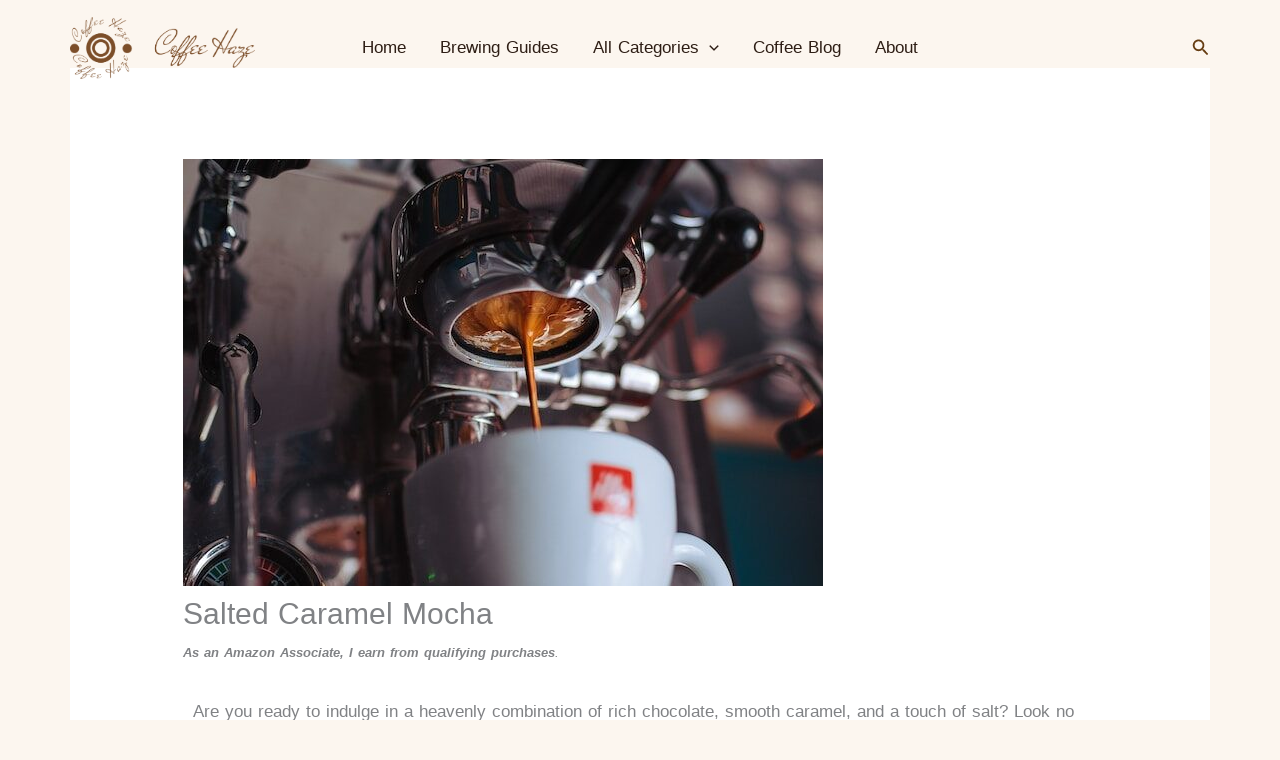

--- FILE ---
content_type: text/css
request_url: https://www.coffeehaze.com/wp-content/uploads/elementor/css/post-399.css?ver=1765771588
body_size: 315
content:
.elementor-kit-399{--e-global-color-primary:#298A81;--e-global-color-secondary:#C2884F;--e-global-color-text:#000000;--e-global-color-accent:#FFFFFF;--e-global-color-8be1f27:#FCF6EF;--e-global-typography-primary-font-family:"Verdana";--e-global-typography-primary-font-size:25px;--e-global-typography-primary-font-weight:400;--e-global-typography-secondary-font-family:"Verdana";--e-global-typography-secondary-font-size:21px;--e-global-typography-secondary-font-weight:400;--e-global-typography-text-font-family:"Verdana";--e-global-typography-text-font-size:22px;--e-global-typography-text-font-weight:400;--e-global-typography-accent-font-family:"Verdana";--e-global-typography-accent-font-size:22px;--e-global-typography-accent-font-weight:400;font-family:"Verdana", Sans-serif;font-size:17px;font-weight:400;line-height:22px;word-spacing:1px;}.elementor-kit-399 e-page-transition{background-color:#FFBC7D;}.elementor-kit-399 a{font-family:"Verdana", Sans-serif;font-size:16px;}.elementor-kit-399 h1{font-family:"Verdana", Sans-serif;font-size:22px;}.elementor-kit-399 h2{font-family:"Verdana", Sans-serif;font-size:20px;}.elementor-kit-399 h3{font-family:"Verdana", Sans-serif;font-size:19px;}.elementor-kit-399 h4{font-family:"Verdana", Sans-serif;font-size:20px;}.elementor-kit-399 h5{font-family:"Verdana", Sans-serif;font-size:25px;}.elementor-kit-399 h6{font-family:"Verdana", Sans-serif;font-size:30px;}.elementor-section.elementor-section-boxed > .elementor-container{max-width:1140px;}.e-con{--container-max-width:1140px;}.elementor-widget:not(:last-child){margin-block-end:20px;}.elementor-element{--widgets-spacing:20px 20px;--widgets-spacing-row:20px;--widgets-spacing-column:20px;}{}h1.entry-title{display:var(--page-title-display);}@media(max-width:1024px){.elementor-section.elementor-section-boxed > .elementor-container{max-width:1024px;}.e-con{--container-max-width:1024px;}}@media(max-width:767px){.elementor-section.elementor-section-boxed > .elementor-container{max-width:767px;}.e-con{--container-max-width:767px;}}

--- FILE ---
content_type: text/css
request_url: https://www.coffeehaze.com/wp-content/uploads/elementor/css/post-2225.css?ver=1765919668
body_size: -12
content:
.elementor-2225 .elementor-element.elementor-element-7af7e97{--alignment:center;--grid-side-margin:10px;--grid-column-gap:10px;--grid-row-gap:10px;--grid-bottom-margin:10px;}@media(max-width:1024px){ .elementor-2225 .elementor-element.elementor-element-7af7e97{--grid-side-margin:10px;--grid-column-gap:10px;--grid-row-gap:10px;--grid-bottom-margin:10px;}}@media(max-width:767px){ .elementor-2225 .elementor-element.elementor-element-7af7e97{--grid-side-margin:10px;--grid-column-gap:10px;--grid-row-gap:10px;--grid-bottom-margin:10px;}}

--- FILE ---
content_type: text/css
request_url: https://www.coffeehaze.com/wp-content/plugins/disclaimify/assets/css/style-frontend.css?ver=1.0.0
body_size: 326
content:
/* Css for blocksy theme support */
.meta-disclaimify {
	position: relative;
}
.meta-disclaimify span {
	margin: 0;
}
.meta-disclaimify:hover .disclaimify-popover {
	visibility: visible !important;

	opacity: 1 !important;
}
.disclaimify-popover {
	font-size: 14px;
	font-weight: 400;
	line-height: 1.5;

	position: absolute;
	top: 100%;
	left: 50%;

	visibility: hidden;

	width: max-content;
	max-width: 350px;
	margin-top: 15px;
	padding: 15px;

	transition: all 0.3s ease 0s;
	transform: translateX(-50%);
	text-transform: none;

	opacity: 0;
	border: 1px solid #E0E0E0;
	border-radius: 4px;
	background-color: #FFFFFFFF;
	box-shadow: 0 8px 15px rgba(0,0,0,0.1);
}
.disclaimify-popover::before {
	position: absolute;
	top: -16px;
	left: -1px;

	width: calc(100% + 2px);
	height: 15px;

	content: '';

	background-color: transparent;
}
.disclaimify-popover::after {
	position: absolute;
	top: -8px;
	left: 50%;

	width: 16px;
	height: 16px;

	content: '';
	transform: rotate(-45deg) translateX(-50%) translateY(-50%);

	border-width: 1px;
	border-style: solid;
	border-color: #E0E0E0 #E0E0E0 transparent transparent;
	background-color: #FFFFFFFF;
}
.disclaimify-popover p {
	margin-bottom: 10;
}
.disclaimify-popover p:last-child {
	margin-bottom: 0;
}
.disclaimify-popover a {
	text-decoration: underline;
}
